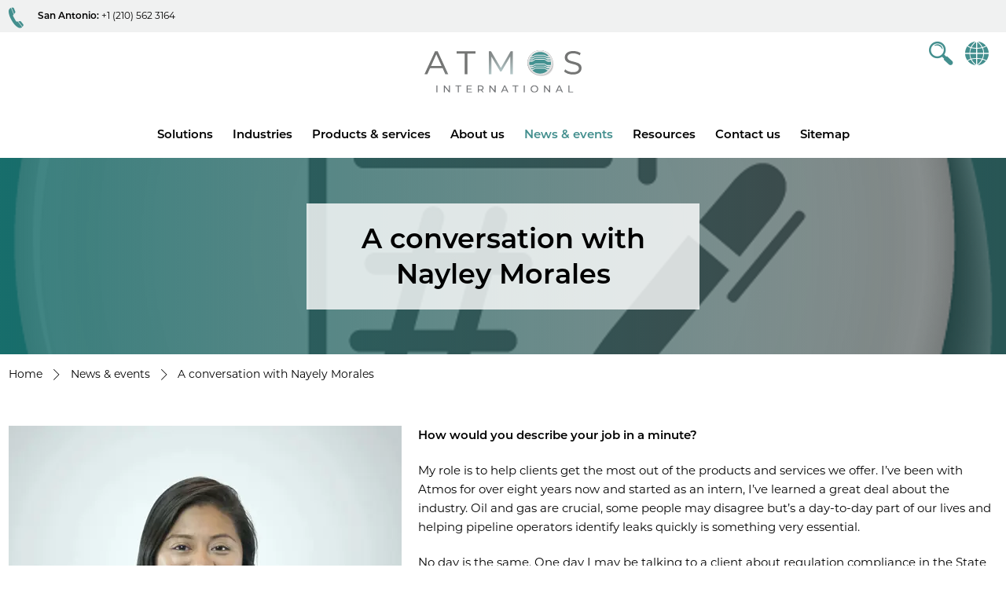

--- FILE ---
content_type: text/html; charset=utf-8
request_url: https://www.atmosi.com/us/news-events/blogs/a-conversation-with-nayely-morales/
body_size: 10786
content:


<!DOCTYPE html>
<!--[if IE 8]><html class="no-js lt-ie10 lt-ie9"> <![endif]-->
<!--[if IE 9]><html class="no-js lt-ie10"> <![endif]-->
<!--[if gt IE 8|!(IE)]><!-->
<html lang="en" xmlns="http://www.w3.org/1999/xhtml">
<!--<![endif]-->
<head>
    <title>A conversation with Nayely Morales</title>
    <meta name="viewport" content="width=device-width, initial-scale=1">
    <meta name="HandheldFriendly" content="True">
    <meta name="description" content="Nayely Morales is based in Atmos International&#x2019;s Anaheim office in California. Joining as an intern five years ago she now is a Sales Engineer working across key accounts for the North American team." />
    <meta name="name" content="A conversation with Nayely Morales" />
    <link rel="alternate" hreflang="en-US" href="www.atmosi.com/us/news-events/blogs/a-conversation-with-nayely-morales/" />

    <!-- OG meta -->
    <meta property="og:title" content="A conversation with Nayely Morales" />
    <meta property="og:type" content="website" />
    <meta property="og:url" content="www.atmosi.com/us/news-events/blogs/a-conversation-with-nayely-morales/" />
        <meta property="og:image" content="www.atmosi.com/media/2536/nayelib.jpg" />

    <meta property="og:description" content="Nayely Morales is based in Atmos International’s Anaheim office in California. Joining as an intern&hellip;" />
    <!-- Google Tag Manager -->
    <script>
        (function (w, d, s, l, i) {
            w[l] = w[l] || []; w[l].push({
                'gtm.start':
                    new Date().getTime(), event: 'gtm.js'
            }); var f = d.getElementsByTagName(s)[0],
                j = d.createElement(s), dl = l != 'dataLayer' ? '&l=' + l : ''; j.async = true; j.src =
                    'https://www.googletagmanager.com/gtm.js?id=' + i + dl; f.parentNode.insertBefore(j, f);
        })(window, document, 'script', 'dataLayer', 'GTM-NLCFHSB');</script>
    <!-- End Google Tag Manager -->
    <!-- Favicon -->
    <link rel="apple-touch-icon" sizes="57x57" href="/apple-icon-57x57.png">
    <link rel="apple-touch-icon" sizes="60x60" href="/apple-icon-60x60.png">
    <link rel="apple-touch-icon" sizes="72x72" href="/apple-icon-72x72.png">
    <link rel="apple-touch-icon" sizes="76x76" href="/apple-icon-76x76.png">
    <link rel="apple-touch-icon" sizes="114x114" href="/apple-icon-114x114.png">
    <link rel="apple-touch-icon" sizes="120x120" href="/apple-icon-120x120.png">
    <link rel="apple-touch-icon" sizes="144x144" href="/apple-icon-144x144.png">
    <link rel="apple-touch-icon" sizes="152x152" href="/apple-icon-152x152.png">
    <link rel="apple-touch-icon" sizes="180x180" href="/apple-icon-180x180.png">
    <link rel="icon" type="image/png" sizes="192x192" href="/android-icon-192x192.png">
    <link rel="icon" type="image/png" sizes="32x32" href="/favicon-32x32.png">
    <link rel="icon" type="image/png" sizes="96x96" href="/favicon-96x96.png">
    <link rel="icon" type="image/png" sizes="16x16" href="/favicon-16x16.png">
    <link rel="manifest" href="/manifest.json">
    <meta name="msapplication-TileColor" content="#ffffff">
    <meta name="msapplication-TileImage" content="/ms-icon-144x144.png">
    <meta name="theme-color" content="#ffffff">

    <link rel="stylesheet" href="https://use.typekit.net/szu8dyc.css">
    <link rel="stylesheet" href="/assets/dist/style.min.css?v=27">
    <script src="/assets/js/modernizr-custom.js"></script>
</head>
<body>
    <!-- Google Tag Manager (noscript) -->
    <noscript>
        <iframe src="https://www.googletagmanager.com/ns.html?id=GTM-NLCFHSB"
                height="0" width="0" style="display:none;visibility:hidden"></iframe>
    </noscript>
    <!-- End Google Tag Manager (noscript) -->

    <!-- Offscreen Menu -->
    <nav class="pushy pushy-left">
        <div class="pushy-content">
            

<nav class="dropdown" id="nav" role="navigation" aria-label="menu">
    <a id="nav-close-btn" class="close-btn pushy-link" href="#top"><div class="close">X</div><span class="visually-hidden">Close</span></a>
    <span class="visually-hidden">Main menu</span>

    <ul id="main-menu" class="sm smart-menu">
            <li>
                <a href="/us/solutions/">Solutions</a>
                    <ul>
                            <li>
                                <a href="/us/solutions/leak-detection/">Leak detection</a>
                            </li>
                            <li>
                                <a href="/us/solutions/theft-detection/">Theft detection</a>
                            </li>
                            <li>
                                <a href="/us/solutions/simulation/">Simulation</a>
                            </li>
                            <li>
                                <a href="/us/solutions/operations-management/">Operations management</a>
                            </li>
                            <li>
                                <a href="/us/solutions/tightness-monitoring/">Tightness monitoring</a>
                            </li>
                            <li>
                                <a href="/us/solutions/maintenance/">Maintenance</a>
                            </li>
                    </ul>
            </li>
            <li>
                <a href="/us/industries/">Industries</a>
                    <ul>
                            <li>
                                <a href="/us/industries/oil/">Oil</a>
                            </li>
                            <li>
                                <a href="/us/industries/gas/">Gas</a>
                            </li>
                            <li>
                                <a href="/us/industries/chemical/">Chemical</a>
                            </li>
                            <li>
                                <a href="/us/industries/water/">Water</a>
                            </li>
                            <li>
                                <a href="/us/industries/aviation/">Aviation</a>
                            </li>
                            <li>
                                <a href="/us/industries/mining-slurry/">Mining &amp; slurry</a>
                            </li>
                    </ul>
            </li>
            <li>
                <a href="/us/products-services/">Products &amp; services</a>
                    <ul>
                            <li>
                                <a href="/us/products-services/atmos-leak-detection-regulation-compliance-service/">Atmos leak detection regulation compliance service</a>
                            </li>
                            <li>
                                <a href="/us/products-services/atmos-pipe/">Atmos Pipe</a>
                            </li>
                            <li>
                                <a href="/us/products-services/atmos-wave-flow/">Atmos Wave Flow</a>
                            </li>
                            <li>
                                <a href="/us/products-services/atmos-intelligent-optimizer-aio/">Atmos Intelligent Optimizer (AIO)</a>
                            </li>
                            <li>
                                <a href="/us/products-services/atmos-simulation-sim-suite/">Atmos Simulation (SIM) Suite</a>
                            </li>
                            <li>
                                <a href="/us/products-services/atmos-tightness-monitor/">Atmos Tightness Monitor</a>
                            </li>
                            <li>
                                <a href="/us/products-services/view-all/">View all</a>
                            </li>
                    </ul>
            </li>
            <li>
                <a href="/us/about-us/">About us</a>
                    <ul>
                            <li>
                                <a href="/us/about-us/about-atmos-international/">About Atmos International</a>
                            </li>
                            <li>
                                <a href="/us/about-us/company-values/">Company values</a>
                            </li>
                            <li>
                                <a href="/us/about-us/accreditations/">Accreditations</a>
                            </li>
                            <li>
                                <a href="/us/about-us/office-locations/">Office locations</a>
                            </li>
                            <li>
                                <a href="/us/about-us/local-representatives/">Local representatives</a>
                            </li>
                            <li>
                                <a href="/us/about-us/careers/">Careers</a>
                            </li>
                    </ul>
            </li>
            <li>
                <a href="/us/news-events/" class="active">News &amp; events</a>
                    <ul>
                            <li>
                                <a href="/us/news-events/news/">News</a>
                            </li>
                            <li>
                                <a href="/us/news-events/in-the-media/">In the media</a>
                            </li>
                            <li>
                                <a href="/us/news-events/blogs/" class="active">Blogs</a>
                            </li>
                            <li>
                                <a href="/us/news-events/events/">Events</a>
                            </li>
                    </ul>
            </li>
            <li>
                <a href="/us/resources/">Resources</a>
                    <ul>
                            <li>
                                <a href="/us/resources/product-brochures/">Product brochures</a>
                            </li>
                            <li>
                                <a href="/us/resources/case-studies/">Case studies</a>
                            </li>
                            <li>
                                <a href="/us/resources/technical-papers/">Technical papers</a>
                            </li>
                            <li>
                                <a href="/us/resources/videos/">Videos</a>
                            </li>
                            <li>
                                <a href="/us/resources/ebooks/">Ebooks</a>
                            </li>
                            <li>
                                <a href="/us/resources/atmos-presents-recordings/">Atmos Presents recordings</a>
                            </li>
                            <li>
                                <a href="/us/resources/books/">Books</a>
                            </li>
                            <li>
                                <a href="/us/resources/project-spotlights/">Project spotlights</a>
                            </li>
                    </ul>
            </li>
            <li>
                <a href="/us/contact-us/">Contact us</a>
            </li>
            <li>
                <a href="/us/sitemap/">Sitemap</a>
            </li>
    </ul>
</nav>
        </div>
    </nav>
    <!-- Site Overlay -->
    <div class="site-overlay"></div>

    <div id="container">
        <!-- header -->
        <header class="site-header" id="header">
                <div class="phone-numbers">
                    <div class="wrapper">
                        <div>
                            <i class="icon-phone"></i>
                            <p><strong>San Antonio:</strong> +1 (210) 562 3164</p>
                        </div>
                    </div>
                </div>

            <div class="wrapper col3">
                <div class="left-icons">
                    <button type="button" class="openSearch btn-link mobile-show">
                        <i class="icon-search"></i>
                    </button>
                </div>
                <div class="site-logo">
                    <a href="/us/"><span class="visually-hidden">Atmos</span><img src="/assets/images/logo.svg" alt="UBL" class="logo-img"></a>
                </div>
                <div class="language">

                        <button type="button" class="openSearch btn-link mobile-hide">
                            <i class="icon-search"></i>
                        </button>
                        <div id="language-selector">
                            <a href="/us/countries/" class="btn-link btn-no-dec">
                                <i class="icon-globe" id="openLanguage"></i>
                            </a>
                        </div>
                    <!-- Offscreen Nav Button -->
                    <button class="btn-link menu-btn" type="button" role="button">
                        <div class="menu-icon">
                            <div class="bar"></div>
                            <div class="bar"></div>
                            <div class="bar"></div>
                        </div>
                        <span class="visually-hidden">Menu</span>
                    </button>
                </div>
            </div>
                <div class="search-bar">
                    <div class="wrapper">
                        <form action="/us/search-results/" method="GET" class="search input-group">
                            <div class="input-group form-group">
                                <label for="SearchTerms" class="form-label">Search</label>
                                <input type="text" name="SearchTerms" class="form-control" />
                                <span><button type="submit" class="btn btn-primary"><i class="icon-search"></i></button></span>
                            </div>
                        </form>
                    </div>
                </div>
            <div class="wrapper">
                <div class="main-menu">
                    

<nav class="dropdown" id="nav" role="navigation" aria-label="menu">
    <a id="nav-close-btn" class="close-btn pushy-link" href="#top"><div class="close">X</div><span class="visually-hidden">Close</span></a>
    <span class="visually-hidden">Main menu</span>

    <ul id="main-menu" class="sm smart-menu">
            <li>
                <a href="/us/solutions/">Solutions</a>
                    <ul>
                            <li>
                                <a href="/us/solutions/leak-detection/">Leak detection</a>
                            </li>
                            <li>
                                <a href="/us/solutions/theft-detection/">Theft detection</a>
                            </li>
                            <li>
                                <a href="/us/solutions/simulation/">Simulation</a>
                            </li>
                            <li>
                                <a href="/us/solutions/operations-management/">Operations management</a>
                            </li>
                            <li>
                                <a href="/us/solutions/tightness-monitoring/">Tightness monitoring</a>
                            </li>
                            <li>
                                <a href="/us/solutions/maintenance/">Maintenance</a>
                            </li>
                    </ul>
            </li>
            <li>
                <a href="/us/industries/">Industries</a>
                    <ul>
                            <li>
                                <a href="/us/industries/oil/">Oil</a>
                            </li>
                            <li>
                                <a href="/us/industries/gas/">Gas</a>
                            </li>
                            <li>
                                <a href="/us/industries/chemical/">Chemical</a>
                            </li>
                            <li>
                                <a href="/us/industries/water/">Water</a>
                            </li>
                            <li>
                                <a href="/us/industries/aviation/">Aviation</a>
                            </li>
                            <li>
                                <a href="/us/industries/mining-slurry/">Mining &amp; slurry</a>
                            </li>
                    </ul>
            </li>
            <li>
                <a href="/us/products-services/">Products &amp; services</a>
                    <ul>
                            <li>
                                <a href="/us/products-services/atmos-leak-detection-regulation-compliance-service/">Atmos leak detection regulation compliance service</a>
                            </li>
                            <li>
                                <a href="/us/products-services/atmos-pipe/">Atmos Pipe</a>
                            </li>
                            <li>
                                <a href="/us/products-services/atmos-wave-flow/">Atmos Wave Flow</a>
                            </li>
                            <li>
                                <a href="/us/products-services/atmos-intelligent-optimizer-aio/">Atmos Intelligent Optimizer (AIO)</a>
                            </li>
                            <li>
                                <a href="/us/products-services/atmos-simulation-sim-suite/">Atmos Simulation (SIM) Suite</a>
                            </li>
                            <li>
                                <a href="/us/products-services/atmos-tightness-monitor/">Atmos Tightness Monitor</a>
                            </li>
                            <li>
                                <a href="/us/products-services/view-all/">View all</a>
                            </li>
                    </ul>
            </li>
            <li>
                <a href="/us/about-us/">About us</a>
                    <ul>
                            <li>
                                <a href="/us/about-us/about-atmos-international/">About Atmos International</a>
                            </li>
                            <li>
                                <a href="/us/about-us/company-values/">Company values</a>
                            </li>
                            <li>
                                <a href="/us/about-us/accreditations/">Accreditations</a>
                            </li>
                            <li>
                                <a href="/us/about-us/office-locations/">Office locations</a>
                            </li>
                            <li>
                                <a href="/us/about-us/local-representatives/">Local representatives</a>
                            </li>
                            <li>
                                <a href="/us/about-us/careers/">Careers</a>
                            </li>
                    </ul>
            </li>
            <li>
                <a href="/us/news-events/" class="active">News &amp; events</a>
                    <ul>
                            <li>
                                <a href="/us/news-events/news/">News</a>
                            </li>
                            <li>
                                <a href="/us/news-events/in-the-media/">In the media</a>
                            </li>
                            <li>
                                <a href="/us/news-events/blogs/" class="active">Blogs</a>
                            </li>
                            <li>
                                <a href="/us/news-events/events/">Events</a>
                            </li>
                    </ul>
            </li>
            <li>
                <a href="/us/resources/">Resources</a>
                    <ul>
                            <li>
                                <a href="/us/resources/product-brochures/">Product brochures</a>
                            </li>
                            <li>
                                <a href="/us/resources/case-studies/">Case studies</a>
                            </li>
                            <li>
                                <a href="/us/resources/technical-papers/">Technical papers</a>
                            </li>
                            <li>
                                <a href="/us/resources/videos/">Videos</a>
                            </li>
                            <li>
                                <a href="/us/resources/ebooks/">Ebooks</a>
                            </li>
                            <li>
                                <a href="/us/resources/atmos-presents-recordings/">Atmos Presents recordings</a>
                            </li>
                            <li>
                                <a href="/us/resources/books/">Books</a>
                            </li>
                            <li>
                                <a href="/us/resources/project-spotlights/">Project spotlights</a>
                            </li>
                    </ul>
            </li>
            <li>
                <a href="/us/contact-us/">Contact us</a>
            </li>
            <li>
                <a href="/us/sitemap/">Sitemap</a>
            </li>
    </ul>
</nav>
                </div>
            </div>
        </header>
        <!-- End header -->

        <div class="page">
            



    <section class="page-banner grad-overlay" style="background-image: url('/media/1898/atmos_additional_icons_final_3d_inverse_grey-84.png?width=1920&amp;height=370&amp;v=1da6ae4e88d19e0');">
        <div class="banner-copy">
            <h1 class="no-margin">A conversation with Nayley Morales</h1>
        </div>
    </section>



    <div class="breadcrumb">
        <ul class="wrapper">
                    <li><a href="/us/">Home</a> <i class="icon-arrow-right"></i></li>
                    <li><a href="/us/news-events/">News &amp; events</a> <i class="icon-arrow-right"></i></li>
            <li>A conversation with Nayely Morales</li>
        </ul>
    </div>

    <div class="row white padding-base">
        <div class="wrapper">
            <div class="content">
                <p><span class="image-left"><strong><img style="width: 500px; height: 428.8617886178862px;" src="/media/2536/nayelib.jpg?width=500&amp;height=428.8617886178862" alt=""></strong></span></p>
<p><strong>How would you describe your job in a minute?</strong></p>
<p>My role is to help clients get the most out of the products and services we offer. I’ve been with Atmos for over eight years now and started as an intern, I’ve learned a great deal about the industry. Oil and gas are crucial, some people may disagree but’s a day-to-day part of our lives and helping pipeline operators identify leaks quickly is something very essential.</p>
<p>No day is the same. One day I may be talking to a client about regulation compliance in the State of California and then next it could be supporting the sales team for a client meeting or proposal. One of the key functions of our team here is to continue to build relationships within the industry.</p>
<p>I think it’s amazing how we are set up and have the freedom to talk to anyone in our company. I hadn’t worked in an international company before, but I worked in retail and I had no idea who the CEO was. Being able to talk to Jun at any time, I think that's awesome and there’s so much to learn from other colleagues too.</p>
<p><strong>What is your biggest achievement to date – personal or professional?</strong></p>
<p>On a personal level, I think it was achieving my degree. Being a Latina can often mean limited access to further education. Sometimes I take it for granted but I am so proud of being one of the 11% of females that have a degree. I’m hoping to do an MBA one day as well.</p>
<p><span class="image-left"><img style="width: 500px; height: 375px;" src="/media/2534/img_3216.jpeg?width=500&amp;height=375" alt=""></span></p>
<p>As for professional, I think given the opportunity as an intern to plan and deliver a successful user Conference. <a href="/us/news-events/blogs/a-conversation-with-adrian-kane-vice-president-of-business-development-north-america/" title="A conversation with ... Adrian Kane, Vice President of Business Development, North America">Adrian Kane</a> provided trust and confidence, as well as support, to achieve it. I think that’s what convinced Adrian (Kane) to hire me full time. He saw that I was very passionate about planning and the process of it all. In addition to that, it's seeing the maintenance department grow. When I first started, we only had one maintenance engineer. Now we are doing a lot more maintenance service and it’s helping us to develop a team that focuses on client satisfaction and day-to-day support.</p>
<p><strong>Do you have a typical day?</strong></p>
<p>Because I like to sleep or go to bed by 9 pm, I’m typically up to around five in the morning. I like to meditate, do my journal and workout. Having a morning routine prepare me for a successful day. I feel energized and focused and intentional. Since I was a kid I was always a morning person. Once the sun is out, it's like okay, I'm ready to go. I like how in the UK, because it’s further north, it’s a lot lighter in the evenings.</p>
<p>Workwise, I have more energy in the morning, so I try to use that time to speak to clients especially as due to the time difference, they’re getting done by early afternoon Pacific Time. In the afternoon, I’ll use the time difference to catch up with clients elsewhere in the USA. Between three and five, I normally work on proposals or answer emails.</p>
<p><strong>What three words would you use to describe your role?</strong></p>
<ul>
<li>Customer-focused? I’m combining two words here but very important to me.</li>
<li>Communicator, as I talk regularly to colleagues and clients</li>
<li>Planner – with having a variety of tasks in a day. I need to plan wisely.</li>
</ul>
<p><strong>If you could switch jobs with someone who would it be?</strong></p>
<p>This is a tough one! I love my job and at first, I didn’t think I could swap with anyone. Mainly because I love the fact I can talk to clients every day. If you pushed me, then I would say moving into a management role, despite the loss of client time.</p>
<p>Ultimately, I would say Jun. What she has done is amazing and I have always been passionate about international business. I am fascinated by the way businesses work and so I think doing a role like Jun’s would be good. The thing I admire is how she hasn’t lost the personal touch. She knows everyone’s name and about their lives. That is something special.</p>
<p><strong>What do the next five years look like for you?</strong></p>
<p>In terms of personal development, I’d like to concentrate on getting further qualifications to boost my knowledge. Career-wise, I want to build more relationships in business here in California. Operating in oil and gas within the State is often challenging, so both helping customers and championing our solutions would be great to do. I also want to continue to support the growth of our maintenance department and look at new services we could offer alongside our current product portfolio. I see myself here at Atmos for the long-term.</p>
<p><strong>You’ve been quite active in terms of lobbying. Tell us more.</strong></p>
<p>I think there’s an opportunity for us millennials to have a voice – even more so women working within this sector. We have a great role model with Jun, of course! It’s been interesting to share my story within the industry. For myself as a Latina to get this role was something major for me and my family. We need to ensure there is good representation from all groups, all walks of life. The baby boomers are now approaching retirement age and we have a role to play.</p>
<p><strong>What are your biggest professional challenges?</strong></p>
<p>Continuing to master the engineering side of the business. I don't have an engineering background so there’s a continuous need to understand and therefore being more technical. I think some of the challenges that occur in California are hard, but I’ll keep working on that. It's been quite hard, but hopefully, in the future, I'll be able to find a solution for that.</p>
<p>I think I'm very lucky to have Adrian who has an engineering background and has worked in most of the Atmos offices including <a href="/en/about-us/office-locations/" title="Office locations">China</a>. I trust his opinion and he has been quite a mentor for me.</p>
<p><strong>You mentioned Adrian as a mentor. Is there anybody else that you consider choosing as a mentor?</strong></p>
<p>Honestly? I’d like to talk to <a rel="noopener" href="https://en.wikipedia.org/wiki/Bill_Gates" target="_blank" title="Bill Gates | Wikipedia">Bill Gates</a>. After decades of being an entrepreneur, he’s now a philanthropist. I would love to be in the position to give back financially as much as he has.</p>
<p><strong>If you could go back and speak with the 16-year-old self, what would you say?</strong></p>
<p>I would say continue doing what you're doing. And not to worry. My parents were strict in some ways, but they fully supported me in getting an education. When I started kindergarten, I didn’t speak any English, so I had to learn fast and adapt quickly. I’ve also learned to challenge perceptions and prejudices too. With Mexican roots, you can encounter some negative views. Getting my degree changed that. I’m the first generation here and had to assimilate while still respecting my heritage.</p>
<p><strong>What do you most like about your job?</strong></p>
<p>As I say, I enjoy talking to clients. I like that we have a family as well here, it makes a difference when knowing everyone has your back and collaborate on providing the best solution for our clients.</p>
<p><strong>What advice would you give to new entrants to Atmos?</strong></p>
<p>I’d advise you to ask questions. Lots of them. The family environment means people are very supportive of one another, especially those just joining us. Don’t be afraid to question something or ask for help.</p>
<p><strong>What is your motto or mantra?</strong></p>
<p>My motto is centered around my Mexican roots and I’ve followed since being a child, it’s a term known as “<a rel="noopener" href="https://en.wikipedia.org/wiki/Guelaguetza" target="_blank" title="Guelaguetza">Guelaguetza</a>” My parents are from <a rel="noopener" href="https://en.wikipedia.org/wiki/Oaxaca" target="_blank" title="Oaxaca">Oaxaca state in Mexico</a> and they always told me to be helpful. The term Guelaguetza means the reciprocal of gifts and services. In a direct sense, it was ‘to be in service at all times’ – even when people don’t ask. In some way, I’ve received good karma from it. I think this has served me well as a personal motto.</p>
<p><span class="image-left image-right"><img style="width: 500px; height: 375px;" src="/media/2537/tlacolula.jpg?width=500&amp;height=375" alt=""></span></p>
<p><strong>Do you have a favorite blog or website?</strong></p>
<p>Well, I love our <a rel="noopener" href="/en/news-events/blogs/?category=Employee%20spotlight" target="_blank" title="Atmos Blogs - A conversation with.." data-anchor="?category=Employee%20spotlight">‘A conversation with’ blogs</a>. It’s interesting to learn about different colleagues, especially those who I haven’t met. I tend to listen to podcasts more, though. I’m a big fan of <a rel="noopener" href="https://www.linkedin.com/in/nayely-morales-9049a8b6/" target="_blank" title="Nayely Morales - LinkedIn">LinkedIn</a> as it has everything under one roof – such as blogs or industry news. My podcast choices are quite broad too. I like learning how to meditate or how to achieve a new skill.</p>
<p><strong>What’s your favorite country to visit?</strong></p>
<p>Oh, tough. I would say Mexico just because I have family there. Mexico has several aspects to it. The traditional elements where my roots are but then there’s the more tourism side which is affordable and fun. I like both, although it’s great to spend time with my grandparents and appreciate my origin culture.</p>
<p><span class="image-left"><img style="width: 500px; height: 375px;" src="/media/2530/img_1123.jpeg?width=500&amp;height=375" alt=""></span> </p>
<p><img style="width: 375px; height: 500px;" src="/media/2531/img_1134.jpeg?width=375&amp;height=500" alt=""></p>
            </div>
        </div>
    </div>


    <section class="row padding-none">
        <div class="wrapper">
            <div class="content">
                <p>
                        <b>By: </b>Will Stone<br />
                    <b>Date: </b>16 October 2020
                </p>
            </div>
        </div>
    </section>



        </div>

        <!-- footer -->
        <footer class="site-footer" id="footer">
            <div class="footer-bottom">
                <div class="wrapper">
                    <div class="copyright">
                        <p>&#xA9; 2026 Atmos International (Atmos)</p>
                    </div>
                    <nav class="footer-nav">
                        <ul class="social">
                            <li><a href="https://www.linkedin.com/company/atmos-international/" target="_blank"><i class="icon-linkdin"></i></a></li>
                            <li><a href="https://twitter.com/AtmosInt" target="_blank"><i class="icon-x"></i></a></li>
                            <li><a href="https://www.youtube.com/channel/UC4kjbAFHgd4IWz2WgS55g3Q" target="_blank"><i class="icon-youtube"></i></a></li>
                        </ul>
                        <ul>
                                    <li>
                                        <a href="/us/site-map/">Site-map</a>
                                    </li>
                                    <li>
                                        <a href="/us/terms-and-conditions/">Terms and conditions</a>
                                    </li>
                                    <li>
                                        <a href="/us/cookie-policy/">Cookie policy</a>
                                    </li>
                                    <li>
                                        <a href="/us/privacy-notice/">Privacy notice</a>
                                    </li>
                        </ul>
                    </nav>
                </div>
            </div>
        </footer>
        <!-- end footer-->
    </div>

    <!--Form submitting spinner -->
    <div id="loading">
        <div id="loadingcontent">
            <div class="spinner">
                <div class="rect1"></div>
                <div class="rect2"></div>
                <div class="rect3"></div>
                <div class="rect4"></div>
                <div class="rect5"></div>
            </div>
        </div>
    </div>

    <script src="/assets/dist/bundle.min.js?v=7"></script>


    <script type="text/javascript" src="https://analytics-eu.clickdimensions.com/ts.js"></script>
    <script type="text/javascript">
        var cdAnalytics = new clickdimensions.Analytics('analytics-eu.clickdimensions.com');
        cdAnalytics.setAccountKey('ahcZ3hlpwfUmFnjjq2lsYn');
        cdAnalytics.setDomain('atmosi.com');
        cdAnalytics.setScore(typeof (cdScore) == "undefined" ? 0 : (cdScore == 0 ? null : cdScore));
        cdAnalytics.trackPage();
    </script>
</body>
</html>

--- FILE ---
content_type: text/javascript
request_url: https://analytics-eu.clickdimensions.com/tsr.js?ac=ahcZ3hlpwfUmFnjjq2lsYn&urk=1768642821131&cm=&s=1768642821130&v=&lc=English&pt=A%20conversation%20with%20Nayely%20Morales&dn=atmosi.com&dnk=&pk=&hn=www.atmosi.com&uri=https%3A%2F%2Fwww.atmosi.com%2Fus%2Fnews-events%2Fblogs%2Fa-conversation-with-nayely-morales%2F&r=&t=PAGE&b=CHROME&os=LINUX&pr=false&sc=0&sv=6.0&qd=&dt=1768642821131&pvon=
body_size: 71
content:
window.clickDimensionsVisitorKey='cfbbc07ae3584d468dc616f32da61dd1'; cdAnalytics.setVisitorKey('cfbbc07ae3584d468dc616f32da61dd1'); cdAnalytics.setForms('cfbbc07ae3584d468dc616f32da61dd1');